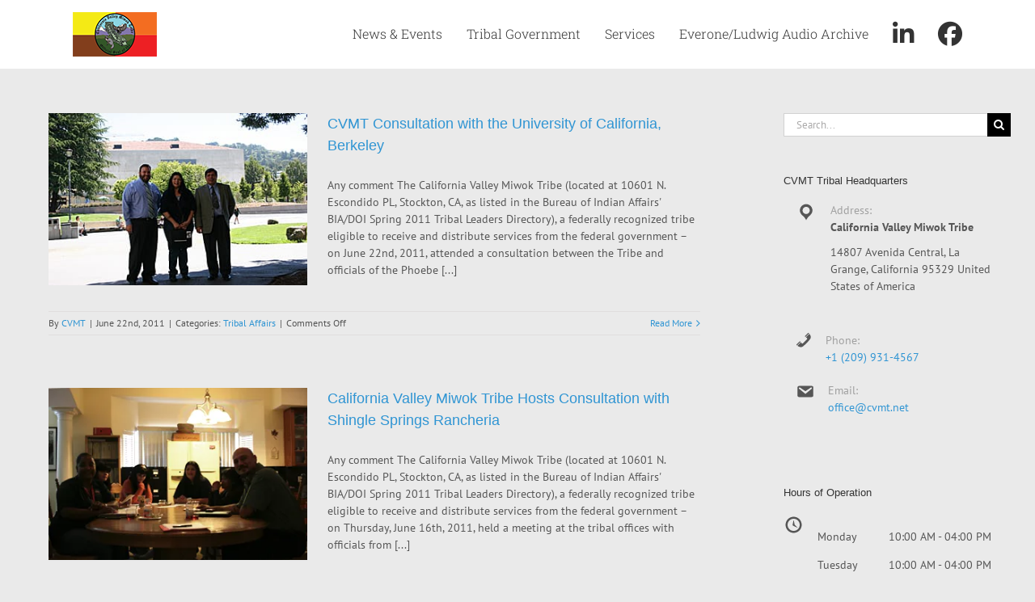

--- FILE ---
content_type: application/javascript; charset=UTF-8
request_url: https://californiavalleymiwok.us/cdn-cgi/challenge-platform/h/g/scripts/jsd/d39f91d70ce1/main.js?
body_size: 4880
content:
window._cf_chl_opt={uYln4:'g'};~function(Y2,x,W,f,R,B,I,j){Y2=S,function(g,b,YH,Y1,G,M){for(YH={g:131,b:216,G:168,M:194,V:225,F:127,A:162,O:187,C:203,h:215,T:221},Y1=S,G=g();!![];)try{if(M=-parseInt(Y1(YH.g))/1*(parseInt(Y1(YH.b))/2)+parseInt(Y1(YH.G))/3+-parseInt(Y1(YH.M))/4*(parseInt(Y1(YH.V))/5)+-parseInt(Y1(YH.F))/6+parseInt(Y1(YH.A))/7*(parseInt(Y1(YH.O))/8)+-parseInt(Y1(YH.C))/9+-parseInt(Y1(YH.h))/10*(-parseInt(Y1(YH.T))/11),b===M)break;else G.push(G.shift())}catch(V){G.push(G.shift())}}(Y,150539),x=this||self,W=x[Y2(190)],f=function(YV,YM,Yy,Yi,YZ,Ye,Y3,b,G,M){return YV={g:188,b:155},YM={g:167,b:167,G:202,M:167,V:167,F:167,A:219,O:167,C:151},Yy={g:195},Yi={g:124},YZ={g:195,b:151,G:158,M:228,V:217,F:217,A:228,O:217,C:124,h:202,T:202,n:124,s:202,c:167,P:202,N:167,D:158,z:217,Q:202,X:124,K:202,a:167,k:202,L:202,o:219},Ye={g:139,b:151},Y3=Y2,b=String[Y3(YV.g)],G={'h':function(V){return V==null?'':G.g(V,6,function(F,Y4){return Y4=S,Y4(Ye.g)[Y4(Ye.b)](F)})},'g':function(V,F,A,Y5,O,C,T,s,P,N,D,z,Q,X,K,L,o,Y0){if(Y5=Y3,V==null)return'';for(C={},T={},s='',P=2,N=3,D=2,z=[],Q=0,X=0,K=0;K<V[Y5(YZ.g)];K+=1)if(L=V[Y5(YZ.b)](K),Object[Y5(YZ.G)][Y5(YZ.M)][Y5(YZ.V)](C,L)||(C[L]=N++,T[L]=!0),o=s+L,Object[Y5(YZ.G)][Y5(YZ.M)][Y5(YZ.F)](C,o))s=o;else{if(Object[Y5(YZ.G)][Y5(YZ.A)][Y5(YZ.O)](T,s)){if(256>s[Y5(YZ.C)](0)){for(O=0;O<D;Q<<=1,X==F-1?(X=0,z[Y5(YZ.h)](A(Q)),Q=0):X++,O++);for(Y0=s[Y5(YZ.C)](0),O=0;8>O;Q=Q<<1|Y0&1,F-1==X?(X=0,z[Y5(YZ.h)](A(Q)),Q=0):X++,Y0>>=1,O++);}else{for(Y0=1,O=0;O<D;Q=Q<<1.24|Y0,F-1==X?(X=0,z[Y5(YZ.T)](A(Q)),Q=0):X++,Y0=0,O++);for(Y0=s[Y5(YZ.n)](0),O=0;16>O;Q=Y0&1.81|Q<<1.45,X==F-1?(X=0,z[Y5(YZ.s)](A(Q)),Q=0):X++,Y0>>=1,O++);}P--,0==P&&(P=Math[Y5(YZ.c)](2,D),D++),delete T[s]}else for(Y0=C[s],O=0;O<D;Q=1&Y0|Q<<1.3,X==F-1?(X=0,z[Y5(YZ.P)](A(Q)),Q=0):X++,Y0>>=1,O++);s=(P--,P==0&&(P=Math[Y5(YZ.N)](2,D),D++),C[o]=N++,String(L))}if(s!==''){if(Object[Y5(YZ.D)][Y5(YZ.A)][Y5(YZ.z)](T,s)){if(256>s[Y5(YZ.n)](0)){for(O=0;O<D;Q<<=1,X==F-1?(X=0,z[Y5(YZ.Q)](A(Q)),Q=0):X++,O++);for(Y0=s[Y5(YZ.X)](0),O=0;8>O;Q=Q<<1.13|Y0&1.78,X==F-1?(X=0,z[Y5(YZ.T)](A(Q)),Q=0):X++,Y0>>=1,O++);}else{for(Y0=1,O=0;O<D;Q=Q<<1.21|Y0,X==F-1?(X=0,z[Y5(YZ.h)](A(Q)),Q=0):X++,Y0=0,O++);for(Y0=s[Y5(YZ.n)](0),O=0;16>O;Q=Q<<1.5|Y0&1,F-1==X?(X=0,z[Y5(YZ.K)](A(Q)),Q=0):X++,Y0>>=1,O++);}P--,P==0&&(P=Math[Y5(YZ.a)](2,D),D++),delete T[s]}else for(Y0=C[s],O=0;O<D;Q=1.54&Y0|Q<<1.62,X==F-1?(X=0,z[Y5(YZ.h)](A(Q)),Q=0):X++,Y0>>=1,O++);P--,P==0&&D++}for(Y0=2,O=0;O<D;Q=Q<<1.51|Y0&1.93,X==F-1?(X=0,z[Y5(YZ.k)](A(Q)),Q=0):X++,Y0>>=1,O++);for(;;)if(Q<<=1,F-1==X){z[Y5(YZ.L)](A(Q));break}else X++;return z[Y5(YZ.o)]('')},'j':function(V,Y6){return Y6=Y3,V==null?'':V==''?null:G.i(V[Y6(Yy.g)],32768,function(F,Y7){return Y7=Y6,V[Y7(Yi.g)](F)})},'i':function(V,F,A,Y8,O,C,T,s,P,N,D,z,Q,X,K,L,Y0,o){for(Y8=Y3,O=[],C=4,T=4,s=3,P=[],z=A(0),Q=F,X=1,N=0;3>N;O[N]=N,N+=1);for(K=0,L=Math[Y8(YM.g)](2,2),D=1;D!=L;o=Q&z,Q>>=1,0==Q&&(Q=F,z=A(X++)),K|=(0<o?1:0)*D,D<<=1);switch(K){case 0:for(K=0,L=Math[Y8(YM.b)](2,8),D=1;D!=L;o=Q&z,Q>>=1,Q==0&&(Q=F,z=A(X++)),K|=D*(0<o?1:0),D<<=1);Y0=b(K);break;case 1:for(K=0,L=Math[Y8(YM.g)](2,16),D=1;D!=L;o=Q&z,Q>>=1,0==Q&&(Q=F,z=A(X++)),K|=(0<o?1:0)*D,D<<=1);Y0=b(K);break;case 2:return''}for(N=O[3]=Y0,P[Y8(YM.G)](Y0);;){if(X>V)return'';for(K=0,L=Math[Y8(YM.M)](2,s),D=1;L!=D;o=z&Q,Q>>=1,Q==0&&(Q=F,z=A(X++)),K|=(0<o?1:0)*D,D<<=1);switch(Y0=K){case 0:for(K=0,L=Math[Y8(YM.V)](2,8),D=1;D!=L;o=z&Q,Q>>=1,0==Q&&(Q=F,z=A(X++)),K|=D*(0<o?1:0),D<<=1);O[T++]=b(K),Y0=T-1,C--;break;case 1:for(K=0,L=Math[Y8(YM.F)](2,16),D=1;L!=D;o=z&Q,Q>>=1,0==Q&&(Q=F,z=A(X++)),K|=D*(0<o?1:0),D<<=1);O[T++]=b(K),Y0=T-1,C--;break;case 2:return P[Y8(YM.A)]('')}if(C==0&&(C=Math[Y8(YM.O)](2,s),s++),O[Y0])Y0=O[Y0];else if(T===Y0)Y0=N+N[Y8(YM.C)](0);else return null;P[Y8(YM.G)](Y0),O[T++]=N+Y0[Y8(YM.C)](0),C--,N=Y0,C==0&&(C=Math[Y8(YM.V)](2,s),s++)}}},M={},M[Y3(YV.b)]=G.h,M}(),R={},R[Y2(135)]='o',R[Y2(143)]='s',R[Y2(128)]='u',R[Y2(200)]='z',R[Y2(211)]='n',R[Y2(178)]='I',R[Y2(118)]='b',B=R,x[Y2(181)]=function(g,G,M,V,Yw,YT,Yh,Ym,A,O,C,h,T,s){if(Yw={g:134,b:227,G:177,M:214,V:142,F:166,A:142,O:189,C:204,h:195,T:226,n:179},YT={g:183,b:195,G:130},Yh={g:158,b:228,G:217,M:202},Ym=Y2,G===null||G===void 0)return V;for(A=l(G),g[Ym(Yw.g)][Ym(Yw.b)]&&(A=A[Ym(Yw.G)](g[Ym(Yw.g)][Ym(Yw.b)](G))),A=g[Ym(Yw.M)][Ym(Yw.V)]&&g[Ym(Yw.F)]?g[Ym(Yw.M)][Ym(Yw.A)](new g[(Ym(Yw.F))](A)):function(P,Yb,N){for(Yb=Ym,P[Yb(YT.g)](),N=0;N<P[Yb(YT.b)];P[N+1]===P[N]?P[Yb(YT.G)](N+1,1):N+=1);return P}(A),O='nAsAaAb'.split('A'),O=O[Ym(Yw.O)][Ym(Yw.C)](O),C=0;C<A[Ym(Yw.h)];h=A[C],T=v(g,G,h),O(T)?(s='s'===T&&!g[Ym(Yw.T)](G[h]),Ym(Yw.n)===M+h?F(M+h,T):s||F(M+h,G[h])):F(M+h,T),C++);return V;function F(P,N,Yg){Yg=S,Object[Yg(Yh.g)][Yg(Yh.b)][Yg(Yh.G)](V,N)||(V[N]=[]),V[N][Yg(Yh.M)](P)}},I=Y2(220)[Y2(236)](';'),j=I[Y2(189)][Y2(204)](I),x[Y2(208)]=function(g,G,Yn,YG,M,V,F,A){for(Yn={g:159,b:195,G:195,M:224,V:202,F:171},YG=Y2,M=Object[YG(Yn.g)](G),V=0;V<M[YG(Yn.b)];V++)if(F=M[V],F==='f'&&(F='N'),g[F]){for(A=0;A<G[M[V]][YG(Yn.G)];-1===g[F][YG(Yn.M)](G[M[V]][A])&&(j(G[M[V]][A])||g[F][YG(Yn.V)]('o.'+G[M[V]][A])),A++);}else g[F]=G[M[V]][YG(Yn.F)](function(O){return'o.'+O})},i();function d(Yr,Yx,G,M,V,F,A){Yx=(Yr={g:172,b:174,G:176,M:234,V:121,F:161,A:196,O:123,C:232,h:129,T:223,n:161,s:164},Y2);try{return G=W[Yx(Yr.g)](Yx(Yr.b)),G[Yx(Yr.G)]=Yx(Yr.M),G[Yx(Yr.V)]='-1',W[Yx(Yr.F)][Yx(Yr.A)](G),M=G[Yx(Yr.O)],V={},V=mlwE4(M,M,'',V),V=mlwE4(M,M[Yx(Yr.C)]||M[Yx(Yr.h)],'n.',V),V=mlwE4(M,G[Yx(Yr.T)],'d.',V),W[Yx(Yr.n)][Yx(Yr.s)](G),F={},F.r=V,F.e=null,F}catch(O){return A={},A.r={},A.e=O,A}}function v(g,G,M,YO,YY,V){YY=(YO={g:182,b:214,G:150,M:214,V:119},Y2);try{return G[M][YY(YO.g)](function(){}),'p'}catch(F){}try{if(null==G[M])return void 0===G[M]?'u':'x'}catch(A){return'i'}return g[YY(YO.b)][YY(YO.G)](G[M])?'a':G[M]===g[YY(YO.M)]?'C':!0===G[M]?'T':!1===G[M]?'F':(V=typeof G[M],YY(YO.V)==V?J(g,G[M])?'N':'f':B[V]||'?')}function Y(S0){return S0='addEventListener,loading,detail,symbol,onload,push,1451007xwsnqN,bind,/jsd/oneshot/d39f91d70ce1/0.04487634020941467:1766449627:cxOb4f89rXwKhOuR8oa9kDQXB9ASBtDJw923a8NlPrY/,sid,event,kuIdX1,postMessage,parent,number,stringify,chlApiRumWidgetAgeMs,Array,110cvzwOp,4IvEqwj,call,/cdn-cgi/challenge-platform/h/,join,_cf_chl_opt;mhsH6;xkyRk9;FTrD2;leJV9;BCMtt1;sNHpA9;GKPzo4;AdbX0;REiSI4;xriGD7;jwjCc3;agiDh2;MQCkM2;mlwE4;kuIdX1;aLEay4;cThi2,664411WMeegi,chctx,contentDocument,indexOf,15KySYLi,isNaN,getOwnPropertyNames,hasOwnProperty,_cf_chl_opt,TbVa1,[native code],clientInformation,onreadystatechange,display: none,http-code:,split,/invisible/jsd,error,timeout,boolean,function,xhr-error,tabIndex,log,contentWindow,charCodeAt,location,onerror,778266mIIHRH,undefined,navigator,splice,143814qhcTFS,__CF$cv$params,HkTQ2,Object,object,gwUy0,getPrototypeOf,error on cf_chl_props,27qFVLdv0n5pJewHS39+Cmy-8ijtTENBIXsAZorbxUM14KhDQfzWOk6GY$uacRPgl,cloudflare-invisible,open,from,string,jsd,chlApiSitekey,XMLHttpRequest,toString,Function,random,isArray,charAt,chlApiUrl,href,api,JzLlHGU,DOMContentLoaded,/b/ov1/0.04487634020941467:1766449627:cxOb4f89rXwKhOuR8oa9kDQXB9ASBtDJw923a8NlPrY/,prototype,keys,status,body,2737FohhUQ,now,removeChild,kgZMo4,Set,pow,687363xtPZQE,readyState,errorInfoObject,map,createElement,msg,iframe,ontimeout,style,concat,bigint,d.cookie,send,mlwE4,catch,sort,uYln4,success,chlApiClientVersion,856KqiOGl,fromCharCode,includes,document,floor,POST,source,275024UtJRNZ,length,appendChild'.split(','),Y=function(){return S0},Y()}function y(G,M,Yp,YU,V,F,A){if(Yp={g:140,b:154,G:185,M:193,V:206,F:207,A:210,O:209,C:206,h:207,T:116,n:199},YU=Y2,V=YU(Yp.g),!G[YU(Yp.b)])return;M===YU(Yp.G)?(F={},F[YU(Yp.M)]=V,F[YU(Yp.V)]=G.r,F[YU(Yp.F)]=YU(Yp.G),x[YU(Yp.A)][YU(Yp.O)](F,'*')):(A={},A[YU(Yp.M)]=V,A[YU(Yp.C)]=G.r,A[YU(Yp.h)]=YU(Yp.T),A[YU(Yp.n)]=M,x[YU(Yp.A)][YU(Yp.O)](A,'*'))}function J(g,G,YF,Y9){return YF={g:148,b:148,G:158,M:147,V:217,F:224,A:231},Y9=Y2,G instanceof g[Y9(YF.g)]&&0<g[Y9(YF.b)][Y9(YF.G)][Y9(YF.M)][Y9(YF.V)](G)[Y9(YF.F)](Y9(YF.A))}function S(g,m,b){return b=Y(),S=function(G,x,W){return G=G-115,W=b[G],W},S(g,m)}function i(Yo,YL,Ya,Yt,g,b,G,M,V){if(Yo={g:132,b:154,G:169,M:198,V:197,F:197,A:156,O:233,C:233},YL={g:169,b:198,G:233},Ya={g:138},Yt=Y2,g=x[Yt(Yo.g)],!g)return;if(!e())return;(b=![],G=g[Yt(Yo.b)]===!![],M=function(Yj,F){if(Yj=Yt,!b){if(b=!![],!e())return;F=d(),E(F.r,function(A){y(g,A)}),F.e&&Z(Yj(Ya.g),F.e)}},W[Yt(Yo.G)]!==Yt(Yo.M))?M():x[Yt(Yo.V)]?W[Yt(Yo.F)](Yt(Yo.A),M):(V=W[Yt(Yo.O)]||function(){},W[Yt(Yo.C)]=function(Yd){Yd=Yt,V(),W[Yd(YL.g)]!==Yd(YL.b)&&(W[Yd(YL.G)]=V,M())})}function E(g,b,Yz,YD,YN,YP,YB,G,M,V){Yz={g:132,b:122,G:229,M:146,V:141,F:192,A:218,O:229,C:184,h:205,T:154,n:117,s:175,c:201,P:126,N:125,D:153,z:125,Q:154,X:180,K:155,a:212},YD={g:120},YN={g:160,b:185,G:235},YP={g:117},YB=Y2,G=x[YB(Yz.g)],console[YB(Yz.b)](x[YB(Yz.G)]),M=new x[(YB(Yz.M))](),M[YB(Yz.V)](YB(Yz.F),YB(Yz.A)+x[YB(Yz.O)][YB(Yz.C)]+YB(Yz.h)+G.r),G[YB(Yz.T)]&&(M[YB(Yz.n)]=5e3,M[YB(Yz.s)]=function(YJ){YJ=YB,b(YJ(YP.g))}),M[YB(Yz.c)]=function(Yv){Yv=YB,M[Yv(YN.g)]>=200&&M[Yv(YN.g)]<300?b(Yv(YN.b)):b(Yv(YN.G)+M[Yv(YN.g)])},M[YB(Yz.P)]=function(Yl){Yl=YB,b(Yl(YD.g))},V={'t':H(),'lhr':W[YB(Yz.N)]&&W[YB(Yz.N)][YB(Yz.D)]?W[YB(Yz.z)][YB(Yz.D)]:'','api':G[YB(Yz.Q)]?!![]:![],'payload':g},M[YB(Yz.X)](f[YB(Yz.K)](JSON[YB(Yz.a)](V)))}function Z(M,V,YX,YI,F,A,O,C,h,T,n,s){if(YX={g:173,b:116,G:132,M:218,V:229,F:184,A:157,O:115,C:146,h:141,T:192,n:117,s:175,c:145,P:136,N:152,D:229,z:230,Q:213,X:229,K:165,a:186,k:133,L:170,o:222,Y0:193,YK:144,Ya:180,Yk:155},YI=Y2,!U(.01))return![];A=(F={},F[YI(YX.g)]=M,F[YI(YX.b)]=V,F);try{O=x[YI(YX.G)],C=YI(YX.M)+x[YI(YX.V)][YI(YX.F)]+YI(YX.A)+O.r+YI(YX.O),h=new x[(YI(YX.C))](),h[YI(YX.h)](YI(YX.T),C),h[YI(YX.n)]=2500,h[YI(YX.s)]=function(){},T={},T[YI(YX.c)]=x[YI(YX.V)][YI(YX.P)],T[YI(YX.N)]=x[YI(YX.D)][YI(YX.z)],T[YI(YX.Q)]=x[YI(YX.X)][YI(YX.K)],T[YI(YX.a)]=x[YI(YX.X)][YI(YX.k)],n=T,s={},s[YI(YX.L)]=A,s[YI(YX.o)]=n,s[YI(YX.Y0)]=YI(YX.YK),h[YI(YX.Ya)](f[YI(YX.Yk)](s))}catch(c){}}function l(g,YC,YS,G){for(YC={g:177,b:159,G:137},YS=Y2,G=[];null!==g;G=G[YS(YC.g)](Object[YS(YC.b)](g)),g=Object[YS(YC.G)](g));return G}function U(g,Ys,YW){return Ys={g:149},YW=Y2,Math[YW(Ys.g)]()<g}function H(Yq,Yf,g){return Yq={g:132,b:191},Yf=Y2,g=x[Yf(Yq.g)],Math[Yf(Yq.b)](+atob(g.t))}function e(Yc,YR,g,b,G){return Yc={g:191,b:163},YR=Y2,g=3600,b=H(),G=Math[YR(Yc.g)](Date[YR(Yc.b)]()/1e3),G-b>g?![]:!![]}}()